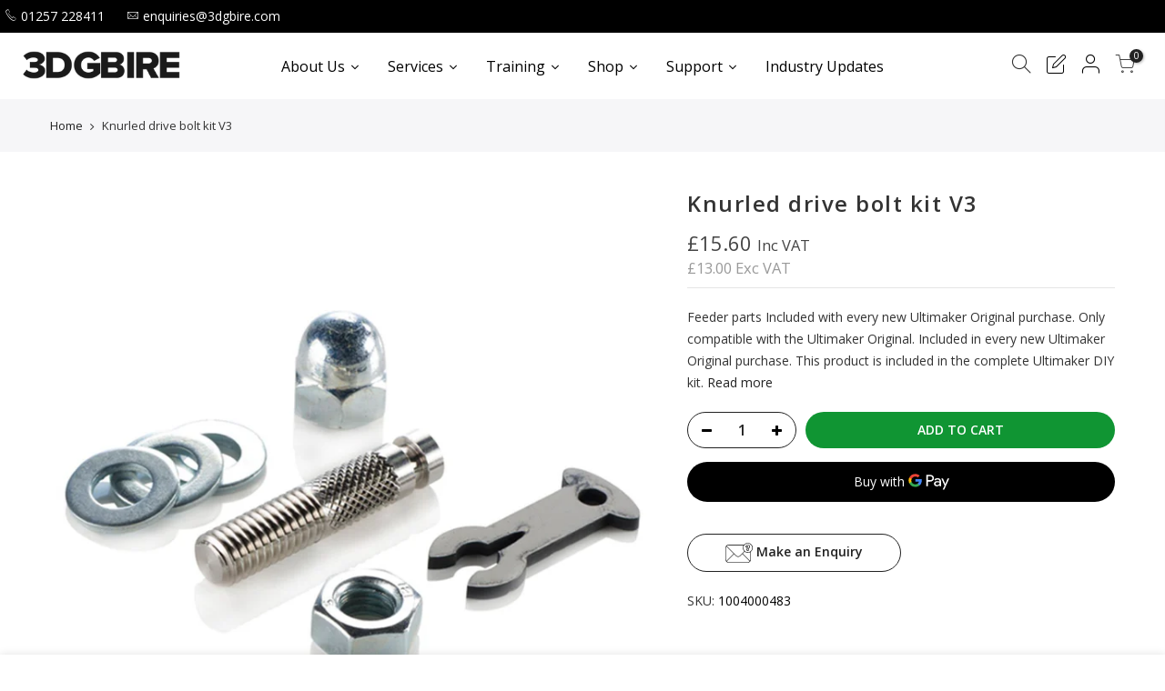

--- FILE ---
content_type: text/html; charset=utf-8
request_url: https://3dgbire.com/products/knurled-drive-bolt-kit-v3/?view=js_ppr
body_size: -177
content:
<script type="application/json" id="ModelJson-_ppr">[]</script><script type="application/json" id="NTsettingspr__ppr">{ "related_id":false, "recently_viewed":false, "ProductID":411696813, "PrHandle":"knurled-drive-bolt-kit-v3", "cat_handle":null, "scrolltop":null,"ThreeSixty":false,"hashtag":"none", "access_token":"none", "username":"none"}</script>


--- FILE ---
content_type: text/css
request_url: https://3dgbire.com/cdn/shop/t/9/assets/custom.css?enable_css_minification=1&v=94870419714619887881742377939
body_size: -129
content:
.post a{font-weight:500;text-decoration:underline}.post a.button{text-decoration:none!important}.product_meta .tagged_as{display:none}.quote_content{max-width:800px;margin:auto;color:#fff}.quote_author.cd.fwsb{color:#fff;font-size:16px}div#shopify-section-1602061953468 h4{font-size:18px;font-weight:600}.nt_se_1602061903609.container{border:1px solid #e0e0e0}#nt_menu_id li a{color:#111}@media (min-width: 1025px) #nt_menu_id li a{width: 100%;text-align: center;top: 20px;display: block}#nt_menu_id li a{text-align:left!important}#nt_menu_id a{color:#fff}.nt_menu div.menu-item>a,.nt_menu ul li a{display:block;color:#878787;line-height:1.5;padding:14px 15px}.nt_menu .sub-menu.calc_pos li.type_dropdown a:hover{color:#111!important;cursor:pointer!important}@media (min-width: 1025px){.cat_grid_item__title.h3{font-size:16px;font-weight:700}.blip{position:absolute;border-radius:15px;background:#dcdcdc4d;width:105px;height:40px;top:10px;left:-120px;transition:left .5s ease-in-out;opacity:0}#nt_menu_id{position:relative}#nt_menu_id li{width:105px}#nt_menu_id li a{width:100%;text-align:center;top:20px;display:block}#nt_menu_id li a:hover{color:#ccc!important}}@media (max-width: 1024px){.bike-cat .col-6{margin-top:40px}}@media (max-width: 767px){h3.section-title{font-weight:700!important}div#shopify-section-1615349890d7272427 h6{font-size:20px;font-weight:700}}
/*# sourceMappingURL=/cdn/shop/t/9/assets/custom.css.map?enable_css_minification=1&v=94870419714619887881742377939 */


--- FILE ---
content_type: text/css
request_url: https://3dgbire.com/cdn/shop/t/9/assets/bold-upsell-custom.css?v=150135899998303055901742377939
body_size: -562
content:
/*# sourceMappingURL=/cdn/shop/t/9/assets/bold-upsell-custom.css.map?v=150135899998303055901742377939 */
